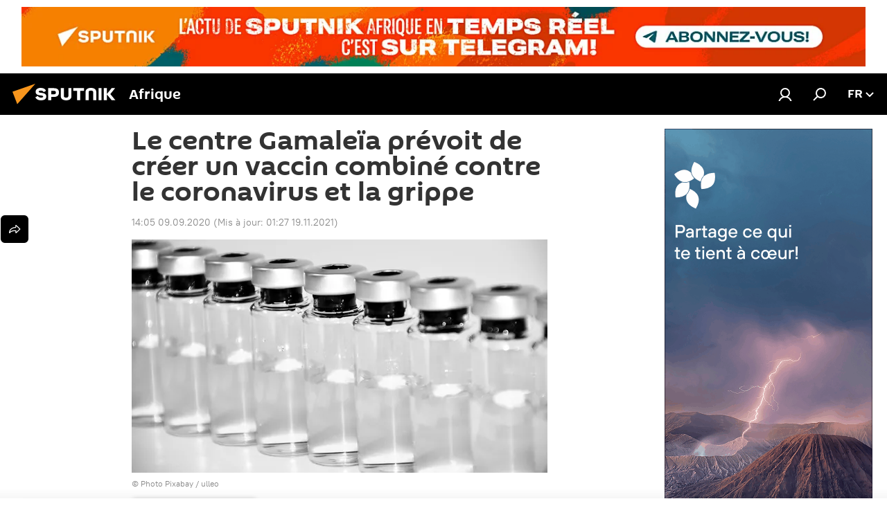

--- FILE ---
content_type: text/html; charset=utf-8
request_url: https://fr.sputniknews.africa/20200909/-le-centre-gamaleia-prevoit-de-creer-un-vaccin-combine-contre-le-coronavirus-et-la-grippe-1044398800.html
body_size: 23583
content:
<!DOCTYPE html><html lang="fr" data-lang="fra" data-charset="" dir="ltr"><head prefix="og: http://ogp.me/ns# fb: http://ogp.me/ns/fb# article: http://ogp.me/ns/article#"><title> Le centre Gamaleïa prévoit de créer un vaccin combiné contre le coronavirus et la grippe - 09.09.2020, Sputnik Afrique</title><meta name="description" content="Après avoir mis au point le vaccin baptisé Spoutnik V contre le Covid-19, le centre d’épidémiologie et de microbiologie Gamaleïa compte créer un remède... 09.09.2020, Sputnik Afrique"><meta name="keywords" content="actualités, santé, société, centre d’épidémiologie et de microbiologie russe gamaleïa, russie"><meta http-equiv="X-UA-Compatible" content="IE=edge,chrome=1"><meta http-equiv="Content-Type" content="text/html; charset=utf-8"><meta name="robots" content="index, follow, max-image-preview:large"><meta name="viewport" content="width=device-width, initial-scale=1.0, maximum-scale=1.0, user-scalable=yes"><meta name="HandheldFriendly" content="true"><meta name="MobileOptimzied" content="width"><meta name="referrer" content="always"><meta name="format-detection" content="telephone=no"><meta name="format-detection" content="address=no"><link rel="alternate" type="application/rss+xml" href="https://fr.sputniknews.africa/export/rss2/archive/index.xml"><link rel="canonical" href="https://fr.sputniknews.africa/20200909/-le-centre-gamaleia-prevoit-de-creer-un-vaccin-combine-contre-le-coronavirus-et-la-grippe-1044398800.html"><link rel="preload" as="image" href="https://cdn1.img.sputniknews.africa/img/104385/13/1043851394_0:100:1920:1180_600x0_80_0_0_e1a5d0e00360703375cab472a088460c.jpg.webp"><link rel="preconnect" href="https://cdn1.img.sputniknews.africa/images/"><link rel="dns-prefetch" href="https://cdn1.img.sputniknews.africa/images/"><link rel="alternate" hreflang="fr" href="https://fr.sputniknews.africa/20200909/-le-centre-gamaleia-prevoit-de-creer-un-vaccin-combine-contre-le-coronavirus-et-la-grippe-1044398800.html"><link rel="alternate" hreflang="x-default" href="https://fr.sputniknews.africa/20200909/-le-centre-gamaleia-prevoit-de-creer-un-vaccin-combine-contre-le-coronavirus-et-la-grippe-1044398800.html"><link rel="apple-touch-icon" sizes="57x57" href="https://cdn1.img.sputniknews.africa/i/favicon/favicon-57x57.png"><link rel="apple-touch-icon" sizes="60x60" href="https://cdn1.img.sputniknews.africa/i/favicon/favicon-60x60.png"><link rel="apple-touch-icon" sizes="72x72" href="https://cdn1.img.sputniknews.africa/i/favicon/favicon-72x72.png"><link rel="apple-touch-icon" sizes="76x76" href="https://cdn1.img.sputniknews.africa/i/favicon/favicon-76x76.png"><link rel="apple-touch-icon" sizes="114x114" href="https://cdn1.img.sputniknews.africa/i/favicon/favicon-114x114.png"><link rel="apple-touch-icon" sizes="120x120" href="https://cdn1.img.sputniknews.africa/i/favicon/favicon-120x120.png"><link rel="apple-touch-icon" sizes="144x144" href="https://cdn1.img.sputniknews.africa/i/favicon/favicon-144x144.png"><link rel="apple-touch-icon" sizes="152x152" href="https://cdn1.img.sputniknews.africa/i/favicon/favicon-152x152.png"><link rel="apple-touch-icon" sizes="180x180" href="https://cdn1.img.sputniknews.africa/i/favicon/favicon-180x180.png"><link rel="icon" type="image/png" sizes="192x192" href="https://cdn1.img.sputniknews.africa/i/favicon/favicon-192x192.png"><link rel="icon" type="image/png" sizes="32x32" href="https://cdn1.img.sputniknews.africa/i/favicon/favicon-32x32.png"><link rel="icon" type="image/png" sizes="96x96" href="https://cdn1.img.sputniknews.africa/i/favicon/favicon-96x96.png"><link rel="icon" type="image/png" sizes="16x16" href="https://cdn1.img.sputniknews.africa/i/favicon/favicon-16x16.png"><link rel="manifest" href="/project_data/manifest.json?4"><meta name="msapplication-TileColor" content="#F4F4F4"><meta name="msapplication-TileImage" content="https://cdn1.img.sputniknews.africa/i/favicon/favicon-144x144.png"><meta name="theme-color" content="#F4F4F4"><link rel="shortcut icon" href="https://cdn1.img.sputniknews.africa/i/favicon/favicon.ico"><meta property="fb:app_id" content="1452842338360549"><meta property="fb:pages" content="138513176208770"><meta name="analytics:lang" content="fra"><meta name="analytics:title" content=" Le centre Gamaleïa prévoit de créer un vaccin combiné contre le coronavirus et la grippe - 09.09.2020, Sputnik Afrique"><meta name="analytics:keyw" content="actualite, sante, societe, centre-depidemiologie-et-de-microbiologie-russe-gamaleia, keyword_vaccin, keyword_grippe, geo_Russie"><meta name="analytics:rubric" content=""><meta name="analytics:tags" content="Actualités, Santé, Société, Centre d’épidémiologie et de microbiologie russe Gamaleïa, vaccin, grippe, Russie"><meta name="analytics:site_domain" content="fr.sputniknews.africa"><meta name="analytics:article_id" content="1044398800"><meta name="analytics:url" content="https://fr.sputniknews.africa/20200909/-le-centre-gamaleia-prevoit-de-creer-un-vaccin-combine-contre-le-coronavirus-et-la-grippe-1044398800.html"><meta name="analytics:p_ts" content="1599653154"><meta name="analytics:author" content="Irina Tarassova"><meta name="analytics:isscroll" content="0"><meta property="og:url" content="https://fr.sputniknews.africa/20200909/-le-centre-gamaleia-prevoit-de-creer-un-vaccin-combine-contre-le-coronavirus-et-la-grippe-1044398800.html"><meta property="og:title" content=" Le centre Gamaleïa prévoit de créer un vaccin combiné contre le coronavirus et la grippe"><meta property="og:description" content="Après avoir mis au point le vaccin baptisé Spoutnik V contre le Covid-19, le centre d’épidémiologie et de microbiologie Gamaleïa compte créer un remède universel capable de prévenir le coronavirus et la grippe simultanément. Selon son..."><meta property="og:type" content="article"><meta property="og:site_name" content="Sputnik Afrique"><meta property="og:locale" content="fr_FR"><meta property="og:image" content="https://cdn1.img.sputniknews.africa/images/sharing/article/fra/1044398800.jpg?1637281667"><meta name="relap-image" content="https://cdn1.img.sputniknews.africa/i/logo/logo-social.png"><meta name="twitter:card" content="summary_large_image"><meta name="twitter:image" content="https://cdn1.img.sputniknews.africa/images/sharing/article/fra/1044398800.jpg?1637281667"><meta property="article:published_time" content="20200909T1405+0200"><meta property="article:modified_time" content="20211119T0127+0100"><meta property="article:author" content="Irina Tarassova"><link rel="author" href="https://fr.sputniknews.africa/author_irina_tarassova/"><meta property="article:section" content="Actus"><meta property="article:tag" content="Actualités"><meta property="article:tag" content="Santé"><meta property="article:tag" content="Société"><meta property="article:tag" content="Centre d’épidémiologie et de microbiologie russe Gamaleïa"><meta property="article:tag" content="Russie"><meta name="relap-entity-id" content="1044398800"><meta property="fb:pages" content="138513176208770"><link rel="amphtml" href="https://fr.sputniknews.africa/amp/20200909/-le-centre-gamaleia-prevoit-de-creer-un-vaccin-combine-contre-le-coronavirus-et-la-grippe-1044398800.html"><link rel="preload" as="style" onload="this.onload=null;this.rel='stylesheet'" type="text/css" href="https://cdn1.img.sputniknews.africa/css/libs/fonts.min.css?911eb65935"><link rel="stylesheet" type="text/css" href="https://cdn1.img.sputniknews.africa/css/common.min.css?9149894256"><link rel="stylesheet" type="text/css" href="https://cdn1.img.sputniknews.africa/css/article.min.css?913fe17605"><script src="https://cdn1.img.sputniknews.africa/min/js/dist/head.js?9c9052ef3"></script>
            
                <script type="text/javascript">
                    var _iub = _iub || [];
                    _iub.csConfiguration = {
                        "cookiePolicyInOtherWindow":true,
                        "reloadOnConsent":true,
                        "consentOnContinuedBrowsing":false,
                        "perPurposeConsent":true,
                        "purposes":"1,3,4,5",
                        "enableCMP":true,
                        "googleAdditionalConsentMode":true,
                        "lang":"fr",
                        "siteId":3608677,
                        "localConsentDomain": "fr.sputniknews.africa",
                        "floatingPreferencesButtonDisplay":false,
                        "cookiePolicyId":95264950,
                        "banner":{
                            "brandBackgroundColor":"#ff9600",
                            "brandTextColor":"#ffffff",
                            "acceptButtonDisplay":true,
                            "customizeButtonDisplay":true,
                            "acceptButtonColor":"#010000",
                            "acceptButtonCaptionColor":"#ffffff",
                            "customizeButtonColor":"#ffffff",
                            "customizeButtonCaptionColor":"#4e4e4e",
                            "rejectButtonColor":"#0073ce",
                            "rejectButtonCaptionColor":"#ffffff",
                            "closeButtonDisplay":false,"position":
                            "float-top-center",
                            "backgroundOverlay":true,
                            "textColor":"#010000",
                            "backgroundColor":"#ff9600",
                            "acceptButtonCaption":"Accepter et Fermer"
                        }
                    };
                </script>
                <script type="text/javascript" src="//cdn.iubenda.com/cs/tcf/stub-v2.js"></script>
                <script type="text/javascript" src="//cdn.iubenda.com/cs/iubenda_cs.js" charset="UTF-8" async></script>
            
        
            
                <script type="text/javascript">
                    var _iub = _iub || {};
                    _iub.cons_instructions = _iub.cons_instructions || [];
                    _iub.cons_instructions.push(["init", {api_key: "I9NyhN4SPP7SbYSMbTyUVH2k7zycTytn"}]);
                </script>
                <script type="text/javascript" src="https://cdn.iubenda.com/cons/iubenda_cons.js" async></script>
            
        <script data-iub-purposes="1">var _paq = _paq || []; (function() {var stackDomain = window.location.hostname.split('.').reverse();var domain = stackDomain[1] + '.' + stackDomain[0];_paq.push(['setCDNMask', new RegExp('cdn(\\w+).img.'+domain)]); _paq.push(['setSiteId', 'sputnik_fr']); _paq.push(['trackPageView']); _paq.push(['enableLinkTracking']); var d=document, g=d.createElement('script'), s=d.getElementsByTagName('script')[0]; g.type='text/javascript'; g.defer=true; g.async=true; g.src='//a.sputniknews.com/js/sputnik.js'; s.parentNode.insertBefore(g,s); } )();</script><script type="text/javascript" src="https://cdn1.img.sputniknews.africa/min/js/libs/banners/adfx.loader.bind.js?98d724fe2"></script><script>
                (window.yaContextCb = window.yaContextCb || []).push(() => {
                    replaceOriginalAdFoxMethods();
                    window.Ya.adfoxCode.hbCallbacks = window.Ya.adfoxCode.hbCallbacks || [];
                })
            </script><!--В <head> сайта один раз добавьте код загрузчика-->
<script>window.yaContextCb = window.yaContextCb || []</script>
<script src="https://yandex.ru/ads/system/context.js" async></script><script>var endlessScrollFirst = 1044398800; var endlessScrollUrl = '/services/article/infinity/'; var endlessScrollAlgorithm = ''; var endlessScrollQueue = [1082553938,1082552786,1082545268,1082549773,1082553242,1082547081,1082504272,1082548411,1082533226,1082551775,1082545611,1082551539,1082538680,1082535847,1082545952];</script><script>var endlessScrollFirst = 1044398800; var endlessScrollUrl = '/services/article/infinity/'; var endlessScrollAlgorithm = ''; var endlessScrollQueue = [1082553938,1082552786,1082545268,1082549773,1082553242,1082547081,1082504272,1082548411,1082533226,1082551775,1082545611,1082551539,1082538680,1082535847,1082545952];</script></head><body id="body" data-ab="c" data-emoji="1" class="site_fr m-page-article ">
            
                <!-- Yandex.Metrika counter -->
                <script type="text/javascript" >
                   (function(m,e,t,r,i,k,a){m[i]=m[i]||function(){(m[i].a=m[i].a||[]).push(arguments)};
                   m[i].l=1*new Date();k=e.createElement(t),a=e.getElementsByTagName(t)[0],k.async=1,k.src=r,a.parentNode.insertBefore(k,a)})
                   (window, document, "script", "https://mc.yandex.ru/metrika/tag.js", "ym");

                   ym(27963771, "init", {
                        clickmap:true,
                        trackLinks:true,
                        accurateTrackBounce:true
                   });
                </script>
                <noscript><div><img src="https://mc.yandex.ru/watch/27963771" style="position:absolute; left:-9999px;" alt="" /></div></noscript>
                <!-- /Yandex.Metrika counter -->
            
        <div class="schema_org" itemscope="itemscope" itemtype="https://schema.org/WebSite"><meta itemprop="name" content="Sputnik Afrique"><meta itemprop="alternateName" content="Sputnik Afrique"><meta itemprop="description" content="Sputnik est une agence de presse multimédia internationale. Retrouvez toutes les dernières actualités du jour, information complètes, news et nouvelles mondiales en direct &amp; en continu."><a itemprop="url" href="https://fr.sputniknews.africa" title="Sputnik Afrique"> </a><meta itemprop="image" content="https://fr.sputniknews.africa/i/logo/logo.png"></div><ul class="schema_org" itemscope="itemscope" itemtype="http://schema.org/BreadcrumbList"><li itemprop="itemListElement" itemscope="itemscope" itemtype="http://schema.org/ListItem"><meta itemprop="name" content="Sputnik Afrique"><meta itemprop="position" content="1"><meta itemprop="item" content="https://fr.sputniknews.africa"><a itemprop="url" href="https://fr.sputniknews.africa" title="Sputnik Afrique"> </a></li><li itemprop="itemListElement" itemscope="itemscope" itemtype="http://schema.org/ListItem"><meta itemprop="name" content="Actus"><meta itemprop="position" content="2"><meta itemprop="item" content="https://fr.sputniknews.africa/20200909/"><a itemprop="url" href="https://fr.sputniknews.africa/20200909/" title="Actus"> </a></li><li itemprop="itemListElement" itemscope="itemscope" itemtype="http://schema.org/ListItem"><meta itemprop="name" content=" Le centre Gamaleïa prévoit de créer un vaccin combiné contre le coronavirus et la grippe"><meta itemprop="position" content="3"><meta itemprop="item" content="https://fr.sputniknews.africa/20200909/-le-centre-gamaleia-prevoit-de-creer-un-vaccin-combine-contre-le-coronavirus-et-la-grippe-1044398800.html"><a itemprop="url" href="https://fr.sputniknews.africa/20200909/-le-centre-gamaleia-prevoit-de-creer-un-vaccin-combine-contre-le-coronavirus-et-la-grippe-1044398800.html" title=" Le centre Gamaleïa prévoit de créer un vaccin combiné contre le coronavirus et la grippe"> </a></li></ul><div class="container"><div class="banner m-before-header m-article-desktop" data-position="article_desktop_header" data-infinity="1"><aside class="banner__content"><!--AdFox START-->
<!--riaru-->
<!--Площадка: fr.sputniknews.com / * / *-->
<!--Тип баннера: 100%x-->
<!--Расположение: 13020-->
<div id="adfox_170193957851683991"></div>
<script>
    window.yaContextCb.push(()=>{
        Ya.adfoxCode.create({
            ownerId: 249922,
            containerId: 'adfox_170193957851683991',
            params: {
                pp: 'dxko',
                ps: 'ckai',
                p2: 'fluh',
                puid1: '',
                puid2: '',
                puid3: '',
                puid4: 'actualite:sante:societe:centre-depidemiologie-et-de-microbiologie-russe-gamaleia:keyword_vaccin:keyword_grippe:geo_Russie',
                puid5: '',
                puid6: ''
            }
        })
    })
</script>
</aside></div><div class="banner m-before-header m-article-mobile" data-position="article_mobile_header" data-infinity="1"><aside class="banner__content"><!--AdFox START-->
<!--riaru-->
<!--Площадка: fr.sputniknews.com / * / *-->
<!--Тип баннера: 100%x-->
<!--Расположение: 13200-->
<div id="adfox_170193918897337106"></div>
<script>
    window.yaContextCb.push(()=>{
        Ya.adfoxCode.create({
            ownerId: 249922,
            containerId: 'adfox_170193918897337106',
            params: {
                pp: 'dxkp',
                ps: 'ckai',
                p2: 'fluh',
                puid1: '',
                puid2: '',
                puid3: '',
                puid4: 'actualite:sante:societe:centre-depidemiologie-et-de-microbiologie-russe-gamaleia:keyword_vaccin:keyword_grippe:geo_Russie',
                puid5: '',
                puid6: ''
            }
        })
    })
</script>
</aside></div></div><div class="page" id="page"><div id="alerts"><script type="text/template" id="alertAfterRegisterTemplate">
                    
                        <div class="auth-alert m-hidden" id="alertAfterRegister">
                            <div class="auth-alert__text">
                                <%- data.success_title %> <br />
                                <%- data.success_email_1 %>
                                <span class="m-email"></span>
                                <%- data.success_email_2 %>
                            </div>
                            <div class="auth-alert__btn">
                                <button class="form__btn m-min m-black confirmEmail">
                                    <%- data.send %>
                                </button>
                            </div>
                        </div>
                    
                </script><script type="text/template" id="alertAfterRegisterNotifyTemplate">
                    
                        <div class="auth-alert" id="alertAfterRegisterNotify">
                            <div class="auth-alert__text">
                                <%- data.golink_1 %>
                                <span class="m-email">
                                    <%- user.mail %>
                                </span>
                                <%- data.golink_2 %>
                            </div>
                            <% if (user.registerConfirmCount <= 2 ) {%>
                                <div class="auth-alert__btn">
                                    <button class="form__btn m-min m-black confirmEmail">
                                        <%- data.send %>
                                    </button>
                                </div>
                            <% } %>
                        </div>
                    
                </script></div><div class="anchor" id="anchor"><div class="header " id="header"><div class="m-relative"><div class="container m-header"><div class="header__wrap"><div class="header__name"><div class="header__logo"><a href="/" title="Sputnik Afrique"><svg xmlns="http://www.w3.org/2000/svg" width="176" height="44" viewBox="0 0 176 44" fill="none"><path class="chunk_1" fill-rule="evenodd" clip-rule="evenodd" d="M45.8073 18.3817C45.8073 19.5397 47.1661 19.8409 49.3281 20.0417C54.1074 20.4946 56.8251 21.9539 56.8461 25.3743C56.8461 28.7457 54.2802 30.9568 48.9989 30.9568C44.773 30.9568 42.1067 29.1496 41 26.5814L44.4695 24.5688C45.3754 25.9277 46.5334 27.0343 49.4005 27.0343C51.3127 27.0343 52.319 26.4296 52.319 25.5751C52.319 24.5665 51.6139 24.2163 48.3942 23.866C43.7037 23.3617 41.3899 22.0029 41.3899 18.5824C41.3899 15.9675 43.3511 13 48.9359 13C52.9611 13 55.6274 14.8095 56.4305 17.1746L53.1105 19.1358C53.0877 19.1012 53.0646 19.0657 53.041 19.0295C52.4828 18.1733 51.6672 16.9224 48.6744 16.9224C46.914 16.9224 45.8073 17.4758 45.8073 18.3817ZM67.4834 13.3526H59.5918V30.707H64.0279V26.0794H67.4484C72.1179 26.0794 75.0948 24.319 75.0948 19.6401C75.0854 15.3138 72.6199 13.3526 67.4834 13.3526ZM67.4834 22.206H64.0186V17.226H67.4834C69.8975 17.226 70.654 18.0291 70.654 19.6891C70.6587 21.6527 69.6524 22.206 67.4834 22.206ZM88.6994 24.7206C88.6994 26.2289 87.4924 27.0857 85.3794 27.0857C83.3178 27.0857 82.1597 26.2289 82.1597 24.7206V13.3526H77.7236V25.0264C77.7236 28.6477 80.7425 30.9615 85.4704 30.9615C89.9999 30.9615 93.1168 28.8601 93.1168 25.0264V13.3526H88.6808L88.6994 24.7206ZM136.583 13.3526H132.159V30.7023H136.583V13.3526ZM156.097 13.3526L149.215 21.9235L156.45 30.707H151.066L144.276 22.4559V30.707H139.85V13.3526H144.276V21.8021L151.066 13.3526H156.097ZM95.6874 17.226H101.221V30.707H105.648V17.226H111.181V13.3526H95.6874V17.226ZM113.49 18.7342C113.49 15.2134 116.458 13 121.085 13C125.715 13 128.888 15.0616 128.902 18.7342V30.707H124.466V18.935C124.466 17.6789 123.259 16.8734 121.146 16.8734C119.094 16.8734 117.926 17.6789 117.926 18.935V30.707H113.49V18.7342Z" fill="white"></path><path class="chunk_2" d="M41 7L14.8979 36.5862L8 18.431L41 7Z" fill="#F8961D"></path></svg></a></div><div class="header__project"><span class="header__project-title">Afrique</span></div></div><div class="header__controls" data-nosnippet=""><div class="share m-header" data-id="1044398800" data-url="https://fr.sputniknews.africa/20200909/-le-centre-gamaleia-prevoit-de-creer-un-vaccin-combine-contre-le-coronavirus-et-la-grippe-1044398800.html" data-title=" Le centre Gamaleïa prévoit de créer un vaccin combiné contre le coronavirus et la grippe"></div><div class="header__menu"><a href="#" class="header__menu-item m-login" title="Identification" data-modal-open="authorization"><svg class="svg-icon"><use xmlns:xlink="http://www.w3.org/1999/xlink" xlink:href="/i/sprites/package/inline.svg?63#login"></use></svg></a><span class="header__menu-item" data-modal-open="search"><svg class="svg-icon"><use xmlns:xlink="http://www.w3.org/1999/xlink" xlink:href="/i/sprites/package/inline.svg?63#search"></use></svg></span></div><div class="switcher "><div class="switcher__label"><span class="switcher__title">fr</span><span class="switcher__icon"><svg class="svg-icon"><use xmlns:xlink="http://www.w3.org/1999/xlink" xlink:href="/i/sprites/package/inline.svg?63#arrowDown"></use></svg></span></div><div class="switcher__dropdown"><div translate="no" class="notranslate"><div class="switcher__list"><a href="https://en.sputniknews.africa" class="switcher__link"><span class="switcher__project">ENG</span><span class="switcher__abbr" data-abbr="eng">eng</span></a><a href="https://fr.sputniknews.africa/" class="switcher__link m-selected"><span class="switcher__project">FR</span><span class="switcher__abbr" data-abbr="fr">fr</span><i class="switcher__accept"><svg class="svg-icon"><use xmlns:xlink="http://www.w3.org/1999/xlink" xlink:href="/i/sprites/package/inline.svg?63#ok"></use></svg></i></a><a href="https://amh.sputniknews.africa/" class="switcher__link"><span class="switcher__project">AMH</span><span class="switcher__abbr" data-abbr="amh">amh</span></a></div></div></div></div></div></div></div></div></div></div><script>var GLOBAL = GLOBAL || {}; GLOBAL.translate = {}; GLOBAL.rtl = 0; GLOBAL.lang = "fra"; GLOBAL.design = "fr"; GLOBAL.charset = ""; GLOBAL.project = "sputnik_fr"; GLOBAL.htmlCache = 1; GLOBAL.translate.search = {}; GLOBAL.translate.search.notFound = "Votre recherche n'a donné aucun résultat"; GLOBAL.translate.search.stringLenght = "Tapez plus de lettres pour la recherche"; GLOBAL.www = "https://fr.sputniknews.africa"; GLOBAL.seo = {}; GLOBAL.seo.title = ""; GLOBAL.seo.keywords = ""; GLOBAL.seo.description = ""; GLOBAL.sock = {}; GLOBAL.sock.server = "https://cm.sputniknews.com/chat"; GLOBAL.sock.lang = "fra"; GLOBAL.sock.project = "sputnik_fr"; GLOBAL.social = {}; GLOBAL.social.fbID = "1452842338360549"; GLOBAL.share = [ { name: 'twitter', mobile: false },{ name: 'telegram', mobile: false },{ name: 'whatsapp', mobile: false },{ name: 'messenger', mobile: true },{ name: 'viber', mobile: true } ]; GLOBAL.csrf_token = ''; GLOBAL.search = {}; GLOBAL.auth = {}; GLOBAL.auth.status = 'error'; GLOBAL.auth.provider = ''; GLOBAL.auth.twitter = '/id/twitter/request/'; GLOBAL.auth.facebook = '/id/facebook/request/'; GLOBAL.auth.vkontakte = '/id/vkontakte/request/'; GLOBAL.auth.google = '/id/google/request/'; GLOBAL.auth.ok = '/id/ok/request/'; GLOBAL.auth.apple = '/id/apple/request/'; GLOBAL.auth.moderator = ''; GLOBAL.user = {}; GLOBAL.user.id = ""; GLOBAL.user.emailActive = ""; GLOBAL.user.registerConfirmCount = 0; GLOBAL.article = GLOBAL.article || {}; GLOBAL.article.id = 1044398800; GLOBAL.article.chat_expired = !!1; GLOBAL.chat = GLOBAL.chat || {}; GLOBAL.locale = {"convertDate":{"yesterday":"Hier","hours":{"nominative":"%{s}","genitive":"%{s}"},"minutes":{"nominative":"%{s}","genitive":"%{s}"}},"id":{"is_id":"1","errors":{"email":"Indiquez votre adresse e-mail","password":"Veuillez saisir votre mot de passe","wrong":"Identifiant ou mot de passe incorrect","wrongpassword":"Mot de passe incorrect","wronglogin":"V\u00e9rifiez votre adresse email","emptylogin":"L'identifiant n'a pas \u00e9t\u00e9 saisi","wrongemail":"Adresse e-mail incorrecte","passwordnotsimilar":"Les mots de passe saisis ne correspondent pas","wrongcode":"Code invalide","wrongname":"Nom incorrect","send":"L'e-mail a bien \u00e9t\u00e9 envoy\u00e9!","notsend":"Erreur! Impossible d'envoyer l'e-mail","anothersoc":"Un autre compte est d\u00e9j\u00e0 connect\u00e9 \u00e0 votre profil","acclink":"Des comptes sont connect\u00e9s !","emailexist":"Erreur ! Le nom d'utilisateur existe d\u00e9j\u00e0","emailnotexist":"Erreur ! Aucun utilisateur n'est enregistr\u00e9 avec cette adresse e-mail","recoveryerror":"Erreur de r\u00e9cup\u00e9ration de mot de passe. Veuillez r\u00e9essayer","alreadyactive":"Ce compte utilisateur a d\u00e9j\u00e0 \u00e9t\u00e9 activ\u00e9","autherror":"Erreur d'identification. Veuillez r\u00e9essayer ult\u00e9rieurement ou contactez le service d'assistance technique","codeerror":"Erreur de g\u00e9n\u00e9ration du code de confirmation d'identification. Veuillez r\u00e9essayer ult\u00e9rieurement ou contactez le service d'assistance technique","global":"Une erreur s'est produite. Veuillez r\u00e9essayer ult\u00e9rieurement ou contactez le service d'assistance technique","registeremail":[],"linkprofile":[],"confirm":[],"block":[],"del":[],"confirmation":[],"linkDeleted":"Le lien a \u00e9t\u00e9 supprim\u00e9"},"links":{"login":"Autorisation","register":"Inscription","forgotpassword":"R\u00e9cup\u00e9ration du mot de passe","privacy":"Politique de confidentialit\u00e9"},"auth":{"title":"Identification","email":"E-mail","password":"Mot de passe","login":"Se connecter","recovery":"R\u00e9initialiser le mot de passe","registration":"Inscription","social":{"title":"Autres options de connexion","comment":[],"vk":"VK","ok":"Odnoklassniki","google":"Google","apple":"Apple"}},"confirm_no":{"title":"Le lien que vous avez suivi a expir\u00e9","send":"Renvoyer","back":"Retour"},"login":{"title":"Autorisation","email":"E-mail","password":"Mot de passe","remember":"Se rappeler de moi","signin":"Se connecter","social":{"label":"Autres fa\u00e7ons de se connecter:","anotheruserlink":"Ce compte a \u00e9t\u00e9 connect\u00e9 \u00e0 un autre profil"}},"register":{"title":"Inscription","email":"E-mail","password":"Mot de passe","button":"S'inscrire","confirm":"Confirmation de mot de passe","captcha":"Saisissez les caract\u00e8res que vous voyez sur l'image ci-dessus","requirements":"* Tous les champs sont obligatoires","password_length":"Neuf caract\u00e8res minimum avec au moins un chiffre","success":[],"confirmemail":"Veuillez confirmer votre e-mail pour continuer","confirm_personal":[],"login":"S'identifier utilisant identifiant et mot de passe","social":{"title":"Autres options de connexion","comment":[],"vk":"VK","ok":"Odnoklassniki","google":"Google","apple":"Apple"}},"register_social":{"title":"Inscription","email":"E-mail","registration":"S'inscrire","confirm_personal":[],"back":"Retour"},"register_user":{"title":"Vos donn\u00e9es","name":"Pr\u00e9nom","lastname":"Nom","loadphoto":[],"photo":"Choisir une photo...","save":"Sauvegarder"},"recovery_password":{"title":"R\u00e9initialisation de mot de passe","email":"E-mail","next":"Continuer","new_password":"Votre nouveau mot de passe","confirm_password":"Confirmez le mot de passe","back":"Retour","send":"Un lien de r\u00e9initialisation de mot de passe a \u00e9t\u00e9 envoy\u00e9 \u00e0 votre adresse e-mail","done":"Pr\u00eat","change_and_login":"Changer le mot de passe et s'identifier"},"deleteaccount":{"title":"Suppression de compte sur fr.sputniknews.africa","body":"\u00cates-vous s\u00fbr de vouloir supprimer votre profil?","success":[],"action":"Supprimer le compte"},"passwordrecovery":{"title":"R\u00e9cup\u00e9ration du mot de passe","password":"Veuillez saisir votre nouveau mot de passe","confirm":"Veuillez saisir \u00e0 nouveau votre mot de passe","email":"E-mail","send":[],"success":[],"alert":"\n Un e-mail a \u00e9t\u00e9 envoy\u00e9 \u00e0 l'adresse indiqu\u00e9e. Cliquer sur le lien dans l'e-mail pour d\u00e9finir un mot de passe\n "},"registerconfirm":{"success":"Votre compte a bien \u00e9t\u00e9 cr\u00e9\u00e9","error":"Erreur de confirmation de l'inscription. Veuillez r\u00e9essayer ult\u00e9rieurement ou contactez le service d'assistance technique"},"restoreaccount":{"title":"Account recovery","confirm":"Restore your account?","error":"Error! Unable to restore account","success":"Votre compte a \u00e9t\u00e9 r\u00e9cup\u00e9r\u00e9"},"localaccount":{"exist":"J'ai d\u00e9j\u00e0 un compte sur fr.sputniknews.africa","notexist":"Je n'ai pas de compte sur fr.sputniknews.africa","title":"Inscription","profile":"Avez-vous un compte sur fr.sputniknews.africa?","hello":[]},"button":{"ok":"Ok","yes":"Oui","no":"Non","next":"La suite","close":"Fermer","profile":"Votre compte personnel","recover":"R\u00e9cup\u00e9ration","register":"Inscription","delete":"Supprimer","subscribe":"S'abonner"},"message":{"errors":{"empty":[],"notfound":[],"similar":[]}},"profile":{"title":"Votre compte personnel","tabs":{"profile":"Profil","notification":"Notifications","newsletter":"Abonnement","settings":"Param\u00e8tres"},"uploadphoto":{"hover":"Ajoutez une nouvelle photo ou faites-la glisser sur ce champ","hover_mobile":"Ajoutez une nouvelle photo ou faites-la glisser sur ce champ"},"edit":{"firstname":"Pr\u00e9nom","lastname":"Nom","change":"Modifier","save":"Enregistrer"},"logout":"Quitter","unblock":"D\u00e9bloquer","block":"Bloquer","auth":"S'identifier","wrongname":"Pseudo indisponible","send_link":"Le lien a \u00e9t\u00e9 envoy\u00e9","pass_change_title":"Ce courriel ne correspond \u00e0 aucun utilisateur du site"},"notification":{"title":"Notifications","email":"Par e-mail","site":"Sur le site","now":"Tout de suite","onetime":"Une fois par jour","answer":"Vous avez re\u00e7u une r\u00e9ponse dans le chat","just":"Tout \u00e0 l'heure"},"settings":{"email":"E-mail","password":"Mot de passe","new_password":"Nouveau mot de passe","new_password_again":"Nouveau mot de passe encore une fois","password_length":"Au moins neuf signes, dont un chiffre","password_changed":"Votre mot de passe a \u00e9t\u00e9 modifi\u00e9 avec succ\u00e8s","accept":"Confirmer","social_title":"R\u00e9seaux sociaux","social_show":"Afficher sur le profil","enable":"Activer","disable":"D\u00e9sactiver","remove":"Supprimer le profil","remove_title":"\u00cates-vous s\u00fbr de vouloir supprimer votre profil?","remove_cancel":"Annuler","remove_accept":"Supprimer","download_description":"Vous pouvez \u00e0 tout moment r\u00e9cup\u00e9rer vos donn\u00e9es personnes utilis\u00e9es lors de votre acc\u00e8s \u00e0 votre espace personnel","download":"Le fichier sera t\u00e9l\u00e9charg\u00e9 au format .XML"},"social":{"title":"Social media profiles"},"stat":{"reactions":{"nominative":"r\u00e9action","genitive_singular":"r\u00e9action","genitive_plural":"r\u00e9actions"},"comments":{"nominative":"commentaire","genitive_singular":"commentaire","genitive_plural":"commentaires"},"year":{"nominative":"an","genitive_singular":"an","genitive_plural":"ans"},"month":{"nominative":"mois","genitive_singular":"mois","genitive_plural":"mois"},"day":{"nominative":"jour","genitive_singular":"jour","genitive_plural":"jours"},"hour":{"nominative":"heure","genitive_singular":"heures","genitive_plural":"heures"},"min":{"nominative":"minute","genitive_singular":"minutes","genitive_plural":"minutes"},"on_site":" Sur le site","one_day":" 1 jour sur le site"},"newsletter":{"title":"Vos newsletters","day":"Quotidien","week":"Hebdomadaire","special":"Newsletters sp\u00e9ciales","no":"Vous ne vous \u00eates pas encore inscrit \u00e0 notre newsletter"},"public":{"block":"L'utilisateur est bloqu\u00e9","lastvisit":"Derni\u00e8re visite"}},"chat":{"report":"Signaler","answer":"R\u00e9pondre","block":[],"return":"Vous pourrez \u00e0 nouveau participer dans:","feedback":[],"closed":"Les d\u00e9bats sont termin\u00e9s. Il est possible de participer aux discussions dans les 24 heures suivant la publication de l'article.","auth":[],"message":"Messages","moderation":{"hide":"Masquer le commentaire","show":"Montrer le commentaire","block":"Bloquer l'utilisateur","unblock":"D\u00e9bloquer l'utilisateur","hideall":"Masquer tous les commentaires de cet utilisateur","showall":"Montrer tous les commentaires de cet utilisateur","deselect":"D\u00e9cocher"},"external_link_title":"Suivre un lien externe","external_link_title_body":[],"report_send":"Votre signalement a \u00e9t\u00e9 transmis \u00e0 la mod\u00e9ration du site","message_remove":"Le commentaire a \u00e9t\u00e9 supprim\u00e9 par son auteur","yesterday":"Hier","you_block":"Vous avez bloqu\u00e9 les commentaires de cet utilisateur","unblock":"D\u00e9bloquer","blocked_users":"Utilisateurs bloqu\u00e9s"},"auth_alert":{"success_title":"Votre inscription a \u00e9t\u00e9 enregistr\u00e9e avec succ\u00e8s!","success_email_1":"Merci de cliquer sur le lien envoy\u00e9 par courriel sur ","success_email_2":[],"send":"Renvoyer le courriel","golink_1":"Merci de cliquer sur le lien envoy\u00e9 par courriel sur ","golink_2":[],"email":"Courriel","not_confirm":"Non confirm\u00e9","send_link":"Envoyer le lien"},"js_templates":{"unread":"Non lu","you":"Vous","author":"Auteur","report":"Signaler","reply":"R\u00e9pondre","block":"Bloquer","remove":"Supprimer","closeall":"Tout fermer","notifications":"Notification","disable_twelve":"D\u00e9sactiver pour 12 heures","new_message":"Nouveau message de fr.sputniknews.africa","acc_block":"Votre compte a \u00e9t\u00e9 bloqu\u00e9 par la mod\u00e9ration du site","acc_unblock":"Votre compte a \u00e9t\u00e9 d\u00e9bloqu\u00e9 par la mod\u00e9ration du site","you_subscribe_1":"Vous \u00eates abonn\u00e9 au th\u00e8me \u00ab","you_subscribe_2":"\u00bb. Vous pouvez g\u00e9rer vos abonnements depuis votre espace personnel.","you_received_warning_1":"Vous avez re\u00e7u ","you_received_warning_2":" avertissement(s). Respectez les autres utilisateurs et ne violez pas les r\u00e8gles de la section commentaire. Votre compte sera bloqu\u00e9 pour 12 heures apr\u00e8s trois avertissements.","block_time":"Dur\u00e9e du blocage:","hours":" heures","forever":"D\u00e9finitif","feedback":"Nous contacter","my_subscriptions":"Mes abonnements","rules":"R\u00e8gles de l'espace commentaires","chat":"Tchat: ","chat_new_messages":"Nouveau message dans le tchat","chat_moder_remove_1":"Votre message (","chat_moder_remove_2":") a \u00e9t\u00e9 supprim\u00e9 par la mod\u00e9ration","chat_close_time_1":"Personne n'a \u00e9crit dans ce tchat depuis plus de 12 heures, il sera ferm\u00e9 dans ","chat_close_time_2":" heures","chat_new_emoji_1":[],"chat_new_emoji_2":" nouvelles r\u00e9actions \u00e0 votre message ","chat_message_reply_1":"Un utilisateur a r\u00e9pondu \u00e0 votre commentaire","chat_message_reply_2":[],"chat_verify_message":"\n Merci! Votre commentaire sera publi\u00e9 apr\u00e8s la mod\u00e9ration.\n ","emoji_1":"J'aime","emoji_2":"Ahah","emoji_3":"Surprenant","emoji_4":"Triste","emoji_5":"Scandaleux","emoji_6":"Je n'aime pas","site_subscribe_podcast":{"success":"Merci, vous \u00eates inscrit! Vous pouvez personnaliser ou annuler votre inscription dans votre espace personnel ","subscribed":"Merci, vous vous \u00eates inscrit \u00e0 la newsletter! Vous pouvez personnaliser l'inscription ou vous d\u00e9sinscrire dans votre compte personnel","error":"Vous vous \u00eates d\u00e9j\u00e0 inscrit \u00e0 cette newsletter"}},"smartcaptcha":{"site_key":"ysc1_Zf0zfLRI3tRHYHJpbX6EjjBcG1AhG9LV0dmZQfJu8ba04c1b"}}; GLOBAL = {...GLOBAL, ...{"subscribe":{"@attributes":{"ratio":"0.2"},"is_cta":"1","email":"Indiquez votre adresse e-mail","button":"S\u2019abonner","send":"Merci, un mail vous a \u00e9t\u00e9 envoy\u00e9 avec un lien pour confirmer l'inscription","subscribe":"Merci, vous \u00eates inscrit! Vous pouvez personnaliser ou annuler votre inscription dans votre espace personnel","confirm":"Vous vous \u00eates d\u00e9j\u00e0 inscrit \u00e0 cette newsletter","registration":{"@attributes":{"button":"S'enregistrer","ratio":"0"}},"social":{"@attributes":{"count":"8","ratio":"0.8"},"item":[{"@attributes":{"type":"tw","title":"twitter","url":"https:\/\/twitter.com\/sputnik_afrique","ratio":"0.5"}},{"@attributes":{"type":"tg","title":"telegram","url":"https:\/\/t.me\/sputnik_afrique","ratio":"0.5"}}],"comment":[]}}}}; GLOBAL.js = {}; GLOBAL.js.videoplayer = "https://cdn1.img.sputniknews.africa/min/js/dist/videoplayer.js?9651130d6"; GLOBAL.userpic = "/userpic/"; GLOBAL.gmt = ""; GLOBAL.tz = "+0100"; GLOBAL.projectList = [ { title: 'International', country: [ { title: 'Anglais', url: 'https://sputnikglobe.com', flag: 'flags-INT', lang: 'International', lang2: 'English' }, ] }, { title: 'Moyen-Orient', country: [ { title: 'Arabe', url: 'https://sarabic.ae/', flag: 'flags-INT', lang: 'Sputnik عربي', lang2: 'Arabic' }, { title: 'Turc', url: 'https://anlatilaninotesi.com.tr/', flag: 'flags-TUR', lang: 'Türkiye', lang2: 'Türkçe' }, { title: 'Farsi', url: 'https://spnfa.ir/', flag: 'flags-INT', lang: 'Sputnik ایران', lang2: 'Persian' }, { title: 'Dari', url: 'https://sputnik.af/', flag: 'flags-INT', lang: 'Sputnik افغانستان', lang2: 'Dari' }, ] }, { title: 'Amérique latine', country: [ { title: 'Espagnol', url: 'https://noticiaslatam.lat/', flag: 'flags-INT', lang: 'Mundo', lang2: 'Español' }, { title: 'Portugais', url: 'https://noticiabrasil.net.br/', flag: 'flags-BRA', lang: 'Brasil', lang2: 'Português' }, ] }, { title: 'Asie du Sud', country: [ { title: 'Hindi', url: 'https://hindi.sputniknews.in', flag: 'flags-IND', lang: 'भारत', lang2: 'हिंदी' }, { title: 'Anglais', url: 'https://sputniknews.in', flag: 'flags-IND', lang: 'India', lang2: 'English' }, ] }, { title: 'Asie de l\'Est et du Sud-Est', country: [ { title: 'Vietnamien', url: 'https://kevesko.vn/', flag: 'flags-VNM', lang: 'Việt Nam', lang2: 'Tiếng Việt' }, { title: 'Japonais', url: 'https://sputniknews.jp/', flag: 'flags-JPN', lang: '日本', lang2: '日本語' }, { title: 'Chinois', url: 'https://sputniknews.cn/', flag: 'flags-CHN', lang: '中国', lang2: '中文' }, ] }, { title: 'Asie centrale', country: [ { title: 'Kazakh', url: 'https://sputnik.kz/', flag: 'flags-KAZ', lang: 'Қазақстан', lang2: 'Қазақ тілі' }, { title: 'Kirghiz', url: 'https://sputnik.kg/', flag: 'flags-KGZ', lang: 'Кыргызстан', lang2: 'Кыргызча' }, { title: 'Ouzbek', url: 'https://oz.sputniknews.uz/', flag: 'flags-UZB', lang: 'Oʻzbekiston', lang2: 'Ўзбекча' }, { title: 'Tadjik', url: 'https://sputnik.tj/', flag: 'flags-TJK', lang: 'Тоҷикистон', lang2: 'Тоҷикӣ' }, ] }, { title: 'Afrique', country: [ { title: 'Français', url: 'https://fr.sputniknews.africa/', flag: 'flags-INT', lang: 'Afrique', lang2: 'Français' }, { title: 'Anglais', url: 'https://en.sputniknews.africa', flag: 'flags-INT', lang: 'Africa', lang2: 'English' }, ] }, { title: 'Transcaucasie', country: [ { title: 'Arménien', url: 'https://arm.sputniknews.ru/', flag: 'flags-ARM', lang: 'Արմենիա', lang2: 'Հայերեն' }, { title: 'Abkhaz', url: 'https://sputnik-abkhazia.info/', flag: 'flags-ABH', lang: 'Аҧсны', lang2: 'Аҧсышәала' }, { title: 'Ossète', url: 'https://sputnik-ossetia.com/', flag: 'flags-OST', lang: 'Хуссар Ирыстон', lang2: 'Иронау' }, { title: 'Géorgien', url: 'https://sputnik-georgia.com/', flag: 'flags-GEO', lang: 'საქართველო', lang2: 'ქართული' }, { title: 'Azerbaïdjanais', url: 'https://sputnik.az/', flag: 'flags-AZE', lang: 'Azərbaycan', lang2: 'Аzərbaycanca' }, ] }, { title: 'Europe', country: [ { title: 'Serbe', url: 'https://sputnikportal.rs/', flag: 'flags-SRB', lang: 'Србиjа', lang2: 'Српски' }, { title: 'Russe', url: 'https://lv.sputniknews.ru/', flag: 'flags-LVA', lang: 'Latvija', lang2: 'Русский' }, { title: 'Russe', url: 'https://lt.sputniknews.ru/', flag: 'flags-LTU', lang: 'Lietuva', lang2: 'Русский' }, { title: 'Moldave', url: 'https://md.sputniknews.com/', flag: 'flags-MDA', lang: 'Moldova', lang2: 'Moldovenească' }, { title: 'Biélorusse', url: 'https://bel.sputnik.by/', flag: 'flags-BLR', lang: 'Беларусь', lang2: 'Беларускi' } ] }, ];</script><div class="wrapper" id="endless" data-infinity-max-count="3"><div class="endless__item " data-infinity="1" data-supertag="0" data-remove-fat="0" data-advertisement-project="0" data-remove-advertisement="0" data-id="1044398800" data-date="20200909" data-endless="1" data-domain="fr.sputniknews.africa" data-project="sputnik_fr" data-url="/20200909/-le-centre-gamaleia-prevoit-de-creer-un-vaccin-combine-contre-le-coronavirus-et-la-grippe-1044398800.html" data-full-url="https://fr.sputniknews.africa/20200909/-le-centre-gamaleia-prevoit-de-creer-un-vaccin-combine-contre-le-coronavirus-et-la-grippe-1044398800.html" data-title=" Le centre Gamaleïa prévoit de créer un vaccin combiné contre le coronavirus et la grippe" data-published="2020-09-09T14:05+0200" data-text-length="0" data-keywords="actualités, santé, société, centre d’épidémiologie et de microbiologie russe gamaleïa, russie" data-author="Irina Tarassova" data-analytics-keyw="actualite, sante, societe, centre-depidemiologie-et-de-microbiologie-russe-gamaleia, geo_Russie" data-analytics-rubric="" data-analytics-tags="Actualités, Santé, Société, Centre d’épidémiologie et de microbiologie russe Gamaleïa, vaccin, grippe, Russie" data-article-show="" data-chat-expired="" data-pts="1599653154" data-article-type="article" data-is-scroll="1" data-head-title=" Le centre Gamaleïa prévoit de créer un vaccin combiné contre le coronavirus et la grippe - Sputnik Afrique, 09.09.2020"><div class="container m-content"><div class="layout"><div class="article "><div class="article__meta" itemscope="" itemtype="https://schema.org/Article"><div itemprop="mainEntityOfPage">https://fr.sputniknews.africa/20200909/-le-centre-gamaleia-prevoit-de-creer-un-vaccin-combine-contre-le-coronavirus-et-la-grippe-1044398800.html</div><a itemprop="url" href="https://fr.sputniknews.africa/20200909/-le-centre-gamaleia-prevoit-de-creer-un-vaccin-combine-contre-le-coronavirus-et-la-grippe-1044398800.html" title=" Le centre Gamaleïa prévoit de créer un vaccin combiné contre le coronavirus et la grippe"></a><div itemprop="headline"> Le centre Gamaleïa prévoit de créer un vaccin combiné contre le coronavirus et la grippe</div><div itemprop="name"> Le centre Gamaleïa prévoit de créer un vaccin combiné contre le coronavirus et la grippe</div><div itemprop="alternateName">Sputnik Afrique</div><div itemprop="description">Après avoir mis au point le vaccin baptisé Spoutnik V contre le Covid-19, le centre d’épidémiologie et de microbiologie Gamaleïa compte créer un remède... 09.09.2020, Sputnik Afrique</div><div itemprop="datePublished">2020-09-09T14:05+0200</div><div itemprop="dateCreated">2020-09-09T14:05+0200</div><div itemprop="dateModified">2021-11-19T01:27+0100</div><div itemprop="associatedMedia">https://cdn1.img.sputniknews.africa/img/104385/13/1043851394_0:100:1920:1180_1920x0_80_0_0_e4fbbe98f9e6742f58b34f41159efb28.jpg.webp</div><div itemprop="contentLocation">russie</div><div itemprop="copyrightHolder" itemscope="" itemtype="http://schema.org/Organization"><div itemprop="name">Sputnik Afrique</div><a itemprop="url" href="https://fr.sputniknews.africa" title="Sputnik Afrique"> </a><div itemprop="email">feedback.fr@sputniknews.com</div><div itemprop="telephone">+74956456601</div><div itemprop="legalName">MIA „Rossiya Segodnya“</div><a itemprop="sameAs" href="https://t.me/sputnik_afrique"> </a><a itemprop="sameAs" href="https://t.me/sputnik_africa"> </a><a itemprop="sameAs" href="https://t.me/sputnik_ethiopia"> </a><a itemprop="sameAs" href="https://x.com/sputnik_afrique"> </a><a itemprop="sameAs" href="https://x.com/sputnik_africa"> </a><a itemprop="sameAs" href="https://x.com/sputnik_ethio"> </a><a itemprop="sameAs" href="https://x.com/sputnik_swahili"> </a><div itemprop="logo" itemscope="" itemtype="https://schema.org/ImageObject"><a itemprop="url" href="https://fr.sputniknews.africa/i/logo/logo.png" title="Sputnik Afrique"> </a><a itemprop="contentUrl" href="https://fr.sputniknews.africa/i/logo/logo.png" title="Sputnik Afrique"> </a><div itemprop="width">252</div><div itemprop="height">60</div></div></div><div itemprop="copyrightYear">2020</div><div itemprop="creator" itemscope="" itemtype="http://schema.org/Person"><div itemprop="name">Irina Tarassova</div><a itemprop="url" href="https://fr.sputniknews.africa/author_irina_tarassova/"> </a><div itemprop="image">https://cdn1.img.sputniknews.africa/img/103489/56/1034895676_0:0:605:604_100x100_80_0_0_25a6569c1cf18ad0c28355cbad1efd66.jpg.webp</div></div><div itemprop="editor" itemscope="" itemtype="http://schema.org/Person"><div itemprop="name">Irina Tarassova</div><a itemprop="url" href="https://fr.sputniknews.africa/author_irina_tarassova/"> </a><div itemprop="image">https://cdn1.img.sputniknews.africa/img/103489/56/1034895676_0:0:605:604_100x100_80_0_0_25a6569c1cf18ad0c28355cbad1efd66.jpg.webp</div></div><div itemprop="genre">Actus</div><div itemprop="inLanguage">fr_FR</div><div itemprop="sourceOrganization" itemscope="" itemtype="http://schema.org/Organization"><div itemprop="name">Sputnik Afrique</div><a itemprop="url" href="https://fr.sputniknews.africa" title="Sputnik Afrique"> </a><div itemprop="email">feedback.fr@sputniknews.com</div><div itemprop="telephone">+74956456601</div><div itemprop="legalName">MIA „Rossiya Segodnya“</div><a itemprop="sameAs" href="https://t.me/sputnik_afrique"> </a><a itemprop="sameAs" href="https://t.me/sputnik_africa"> </a><a itemprop="sameAs" href="https://t.me/sputnik_ethiopia"> </a><a itemprop="sameAs" href="https://x.com/sputnik_afrique"> </a><a itemprop="sameAs" href="https://x.com/sputnik_africa"> </a><a itemprop="sameAs" href="https://x.com/sputnik_ethio"> </a><a itemprop="sameAs" href="https://x.com/sputnik_swahili"> </a><div itemprop="logo" itemscope="" itemtype="https://schema.org/ImageObject"><a itemprop="url" href="https://fr.sputniknews.africa/i/logo/logo.png" title="Sputnik Afrique"> </a><a itemprop="contentUrl" href="https://fr.sputniknews.africa/i/logo/logo.png" title="Sputnik Afrique"> </a><div itemprop="width">252</div><div itemprop="height">60</div></div></div><div itemprop="image" itemscope="" itemtype="https://schema.org/ImageObject"><a itemprop="url" href="https://cdn1.img.sputniknews.africa/img/104385/13/1043851394_0:100:1920:1180_1920x0_80_0_0_e4fbbe98f9e6742f58b34f41159efb28.jpg.webp" title="Un vaccin"></a><a itemprop="contentUrl" href="https://cdn1.img.sputniknews.africa/img/104385/13/1043851394_0:100:1920:1180_1920x0_80_0_0_e4fbbe98f9e6742f58b34f41159efb28.jpg.webp" title="Un vaccin"></a><div itemprop="width">1920</div><div itemprop="height">1080</div><div itemprop="representativeOfPage">true</div></div><a itemprop="thumbnailUrl" href="https://cdn1.img.sputniknews.africa/img/104385/13/1043851394_0:100:1920:1180_1920x0_80_0_0_e4fbbe98f9e6742f58b34f41159efb28.jpg.webp"></a><div itemprop="image" itemscope="" itemtype="https://schema.org/ImageObject"><a itemprop="url" href="https://cdn1.img.sputniknews.africa/img/104385/13/1043851394_107:0:1814:1280_1920x0_80_0_0_f7d6e21db27c540bceb3fe736aca618c.jpg.webp" title="Un vaccin"></a><a itemprop="contentUrl" href="https://cdn1.img.sputniknews.africa/img/104385/13/1043851394_107:0:1814:1280_1920x0_80_0_0_f7d6e21db27c540bceb3fe736aca618c.jpg.webp" title="Un vaccin"></a><div itemprop="width">1920</div><div itemprop="height">1440</div><div itemprop="representativeOfPage">true</div></div><a itemprop="thumbnailUrl" href="https://cdn1.img.sputniknews.africa/img/104385/13/1043851394_107:0:1814:1280_1920x0_80_0_0_f7d6e21db27c540bceb3fe736aca618c.jpg.webp">https://cdn1.img.sputniknews.africa/img/104385/13/1043851394_107:0:1814:1280_1920x0_80_0_0_f7d6e21db27c540bceb3fe736aca618c.jpg.webp</a><div itemprop="image" itemscope="" itemtype="https://schema.org/ImageObject"><a itemprop="url" href="https://cdn1.img.sputniknews.africa/img/104385/13/1043851394_320:0:1600:1280_1920x0_80_0_0_324c1c0bc593d707351fdd07c8e357c7.jpg.webp" title="Un vaccin"></a><a itemprop="contentUrl" href="https://cdn1.img.sputniknews.africa/img/104385/13/1043851394_320:0:1600:1280_1920x0_80_0_0_324c1c0bc593d707351fdd07c8e357c7.jpg.webp" title="Un vaccin"></a><div itemprop="width">1920</div><div itemprop="height">1920</div><div itemprop="representativeOfPage">true</div></div><a itemprop="thumbnailUrl" href="https://cdn1.img.sputniknews.africa/img/104385/13/1043851394_320:0:1600:1280_1920x0_80_0_0_324c1c0bc593d707351fdd07c8e357c7.jpg.webp" title="Un vaccin"></a><div itemprop="publisher" itemscope="" itemtype="http://schema.org/Organization"><div itemprop="name">Sputnik Afrique</div><a itemprop="url" href="https://fr.sputniknews.africa" title="Sputnik Afrique"> </a><div itemprop="email">feedback.fr@sputniknews.com</div><div itemprop="telephone">+74956456601</div><div itemprop="legalName">MIA „Rossiya Segodnya“</div><a itemprop="sameAs" href="https://t.me/sputnik_afrique"> </a><a itemprop="sameAs" href="https://t.me/sputnik_africa"> </a><a itemprop="sameAs" href="https://t.me/sputnik_ethiopia"> </a><a itemprop="sameAs" href="https://x.com/sputnik_afrique"> </a><a itemprop="sameAs" href="https://x.com/sputnik_africa"> </a><a itemprop="sameAs" href="https://x.com/sputnik_ethio"> </a><a itemprop="sameAs" href="https://x.com/sputnik_swahili"> </a><div itemprop="logo" itemscope="" itemtype="https://schema.org/ImageObject"><a itemprop="url" href="https://fr.sputniknews.africa/i/logo/logo.png" title="Sputnik Afrique"> </a><a itemprop="contentUrl" href="https://fr.sputniknews.africa/i/logo/logo.png" title="Sputnik Afrique"> </a><div itemprop="width">252</div><div itemprop="height">60</div></div></div><div itemprop="author" itemscope="" itemtype="http://schema.org/Person"><div itemprop="name">Irina Tarassova</div><a itemprop="url" href="https://fr.sputniknews.africa/author_irina_tarassova/"> </a><div itemprop="image">https://cdn1.img.sputniknews.africa/img/103489/56/1034895676_0:0:605:604_100x100_80_0_0_25a6569c1cf18ad0c28355cbad1efd66.jpg.webp</div></div><div itemprop="keywords">actualités, santé, société, centre d’épidémiologie et de microbiologie russe gamaleïa, russie</div><div itemprop="about" itemscope="" itemtype="https://schema.org/Thing"><div itemprop="name">actualités, santé, société, centre d’épidémiologie et de microbiologie russe gamaleïa, russie</div></div></div><div class="article__header"><h1 class="article__title"> Le centre Gamaleïa prévoit de créer un vaccin combiné contre le coronavirus et la grippe</h1><div class="article__info " data-nosnippet=""><div class="article__info-date"><a href="/20200909/" class="" title="Archives des actus" data-unixtime="1599653154">14:05 09.09.2020</a> <span class="article__info-date-modified " data-unixtime="1637281667"> (Mis à jour: <span class="date">01:27 19.11.2021</span>)</span></div><div class="article__view" data-id="1044398800"></div></div><div class="article__announce"><div class="media" data-media-tipe="ar16x9"><div class="media__size"><div class="photoview__open" data-photoview-group="1044398800" data-photoview-src="https://cdn1.img.sputniknews.africa/img/104385/13/1043851394_0:0:1920:1280_1440x900_80_0_1_8c6f3974de1d0eb3488d516cad46bc72.jpg.webp?source-sid=not_sputnik_photo" data-photoview-image-id="1043851392" data-photoview-sharelink="https://fr.sputniknews.africa/20200909/-le-centre-gamaleia-prevoit-de-creer-un-vaccin-combine-contre-le-coronavirus-et-la-grippe-1044398800.html?share-img=1043851392"><noindex><div class="photoview__open-info"><span class="photoview__copyright">© Photo  Pixabay / ulleo</span><span class="photoview__ext-link"></span><span class="photoview__desc-text">Un vaccin, image d'illustration</span></div></noindex><img media-type="ar16x9" data-source-sid="not_sputnik_photo" alt="Un vaccin, image d'illustration - Sputnik Afrique" title="Un vaccin, image d'illustration" src="https://cdn1.img.sputniknews.africa/img/104385/13/1043851394_0:100:1920:1180_600x0_80_0_0_e1a5d0e00360703375cab472a088460c.jpg.webp"></div></div><div class="media__copyright " data-nosnippet=""><div class="media__copyright-item m-copyright">© Photo  Pixabay / ulleo</div></div></div></div><div class="article__news-services-subscribe" data-modal-open="subscribe"><span class="article__news-services-subscribe-label">S'abonner</span><ul class="article__news-services-subscribe-list"><li class="article__news-services-subscribe-item social-service" title="Telegram" data-name="telegram"><svg class="svg-icon"><use xmlns:xlink="http://www.w3.org/1999/xlink" xlink:href="/i/sprites/package/inline.svg?63#telegram"></use></svg></li><li class="article__news-services-subscribe-item social-service" title="X" data-name="twitter"><svg class="svg-icon"><use xmlns:xlink="http://www.w3.org/1999/xlink" xlink:href="/i/sprites/package/inline.svg?63#twitter"></use></svg></li></ul></div><div class="article__author"><div class="article__author-item"><div class="article__author-wrapper"><div class="article__author-image"><img media-type="ar1x1" data-source-sid="rian_photo" alt="Irina Tarasova - Sputnik Afrique" title="Irina Tarasova" src="https://cdn1.img.sputniknews.africa/img/103489/56/1034895676_0:0:605:604_100x100_80_0_0_25a6569c1cf18ad0c28355cbad1efd66.jpg.webp"></div><div class="article__author-info"><div class="article__author-name">Irina Tarassova</div><div class="article__author-links"><a class="m-color-main" href="/author_irina_tarassova/" title="Tous les articles">Tous les articles</a><a data-modal-open="feedback_author" href="mailto:i.tarasova@ria.ru" title="Écrire à l'auteur">Écrire à l'auteur</a></div></div></div></div></div><div class="article__announce-text">Après avoir mis au point le vaccin baptisé Spoutnik V contre le Covid-19, le centre d’épidémiologie et de microbiologie Gamaleïa compte créer un remède universel capable de prévenir le coronavirus et la grippe simultanément. Selon son directeur Alexandre Guinzbourg, il est toutefois trop tôt pour parler de la date de sa création.</div></div><div class="article__body"><div class="article__block" data-type="text"><div class="article__text"><p>Le centre d’épidémiologie et de microbiologie Gamaleïa prévoit de créer un vaccin universel qui aidera à se protéger contre les infections qui se propagent au cours de la même période, a déclaré à Sputnik le directeur du centre Alexandre Guinzbourg.</p>
<blockquote class="marker-quote1">«Nous prévoyons de créer un vaccin combiné qui protégera à la fois contre le coronavirus et <a href="https://fr.sputniknews.com/sante/202009011044356315-un-virologueexpliquecomment-distinguer-le-covid-19-de-la-grippe/">la grippe</a>», a déclaré Alexandre Guinzbourg.</blockquote>
<p>Le directeur du centre a pourtant précisé qu’il était trop tôt pour parler de la date de sa mise en circulation.</p>
<h2>Vaccin contre le Covid-19 Spoutnik V</h2>
<p>Le centre russe Gamaleïa a été autorisé mardi 25 août à effectuer les études post-enregistrement du vaccin contre le Covid-19, a fait savoir le service de presse du ministère de la Santé.</p>
<p></div></div><div class="article__block" data-type="article" data-article="main-photo"><div class="article__article m-image"><a href="/20200909/accord-sur-la-livraison-de-32-millions-de-doses-du-vaccin-russe-anti-covid-au-mexique-1044398603.html" class="article__article-image" inject-number="" inject-position="" title="Accord sur la livraison de 32 millions de doses du vaccin russe anti-Covid au Mexique"><img media-type="ar10x4" data-source-sid="rian_photo" alt="Spoutnik V, premier vaccin contre le Covid-19 - Sputnik Afrique" title="Spoutnik V, premier vaccin contre le Covid-19" class=" lazyload" src="data:image/svg+xml,%3Csvg%20xmlns=%22http://www.w3.org/2000/svg%22%20width=%22600%22%20height=%22240%22%3E%3C/svg%3E" data-src="https://cdn1.img.sputniknews.africa/img/07e4/09/07/1044390466_0:388:3179:1660_600x0_80_0_0_6d79375e4808a0a2e3bafe3ad27ed5dc.jpg.webp"></a><div class="article__article-desc"><a href="/20200909/accord-sur-la-livraison-de-32-millions-de-doses-du-vaccin-russe-anti-covid-au-mexique-1044398603.html" class="article__article-title" inject-number="" inject-position="" title="Accord sur la livraison de 32 millions de doses du vaccin russe anti-Covid au Mexique">Accord sur la livraison de 32 millions de doses du vaccin russe anti-Covid au Mexique</a></div><div class="article__article-info" data-type="article"><div class="elem-info"><div class="elem-info__date " data-unixtime="1599648695">9 Septembre 2020, 12:51</div><div class="elem-info__views" data-id="1044398603"></div><div class="elem-info__share"><div class="share" data-id="1044398603" data-url="https://fr.sputniknews.africa/20200909/accord-sur-la-livraison-de-32-millions-de-doses-du-vaccin-russe-anti-covid-au-mexique-1044398603.html" data-title="Accord sur la livraison de 32 millions de doses du vaccin russe anti-Covid au Mexique"></div></div></div></div></div></div><div class="article__block" data-type="text"><div class="article__text">Le <a href="https://fr.sputniknews.com/russie/202008171044268498-aux-origines-du-vaccin-russe-contre-le-covid-interview-exclusive-du-directeur-adjoint-du-centre/">vaccin baptisé Spoutnik V</a> inventé en Russie et enregistré le 11 août est le premier mis au point au monde. Il a été conçu par le centre scientifique d’épidémiologie et de microbiologie Gamaleïa de Moscou et le Fonds d’investissements directs de Russie (RFPI).</p></div></div><div class="article__block" data-type="text"><div class="article__text">
<p>Les médecins ont souligné que lors des essais cliniques, tous les volontaires ont produit des concentrations élevées d’anticorps et personne n'a connu de complications graves.</p>
<p>Kirill Dmitriev, directeur du RFPI, a indiqué que le Fonds avait reçu des demandes de plus de 20 pays pour l'achat d'un milliard de doses du médicament. Il a précisé que la Russie avait convenu de produire le vaccin dans cinq pays. Enfin, il estime que la capacité disponible permet d’atteindre les 500 millions de doses par an.</p></div></div></div><div class="article__footer"><div class="article__share"><div class="article__sharebar" data-nosnippet=""><span class="share m-article" data-id="1044398800" data-url="https://fr.sputniknews.africa/20200909/-le-centre-gamaleia-prevoit-de-creer-un-vaccin-combine-contre-le-coronavirus-et-la-grippe-1044398800.html" data-title="Le centre Gamaleïa prévoit de créer un vaccin combiné contre le coronavirus et la grippe" data-hideMore="true"></span></div></div><ul class="tags m-noButton m-mb20"><li class="tag  " data-sid="actualite" data-type="tag"><a href="/actualite/" class="tag__text" title="Actualités">Actualités</a></li><li class="tag  " data-sid="sante" data-type="tag"><a href="/sante/" class="tag__text" title="Santé">Santé</a></li><li class="tag  " data-sid="societe" data-type="tag"><a href="/societe/" class="tag__text" title="Société">Société</a></li><li class="tag  " data-sid="centre-depidemiologie-et-de-microbiologie-russe-gamaleia" data-type="tag"><a href="/centre-depidemiologie-et-de-microbiologie-russe-gamaleia/" class="tag__text" title="Centre d’épidémiologie et de microbiologie russe Gamaleïa">Centre d’épidémiologie et de microbiologie russe Gamaleïa</a></li><li class="tag  " data-sid="keyword_vaccin" data-type="tag"><a href="/keyword_vaccin/" class="tag__text" title="vaccin">vaccin</a></li><li class="tag  " data-sid="keyword_grippe" data-type="tag"><a href="/keyword_grippe/" class="tag__text" title="grippe">grippe</a></li><li class="tag  " data-sid="geo_Russie" data-type="tag"><a href="/geo_Russie/" class="tag__text" title="Russie">Russie</a></li></ul><div class="article__userbar-loader" data-nosnippet=""><span class="loader"><i></i></span></div><aside id="cta" data-sid=""></aside><div class="article__best-comments"><div class="article__best-comments-loader"><span class="loader"><i></i></span></div></div></div></div><div class="sidebar"><div class="banner m-right-first m-article-desktop" data-position="article_desktop_right-1" data-infinity="1" data-changed-id="adfox_article_right_1_1044398800"><aside class="banner__content"><!--AdFox START-->
<!--riaru-->
<!--Площадка: fr.sputniknews.com / * / *-->
<!--Тип баннера: 100%x-->
<!--Расположение: 13010_bn10 -->
<div id="adfox_article_right_1_1044398800"></div>
<script>
    window.yaContextCb.push(()=>{
        Ya.adfoxCode.create({
            ownerId: 249922,
            containerId: 'adfox_article_right_1_1044398800',
            params: {
                pp: 'hshc',
                ps: 'ckai',
                p2: 'fluh',
                puid1: '',
                puid2: '',
                puid3: '',
                puid4: 'actualite:sante:societe:centre-depidemiologie-et-de-microbiologie-russe-gamaleia:keyword_vaccin:keyword_grippe:geo_Russie',
                puid5: '',
                puid6: ''
            }
        })
    })
</script>
</aside></div></div></div></div></div></div><div class="footer"><div class="container"><div class="footer__topline"><div class="footer__logo"><i class="footer__logo-icon"><img src="https://cdn1.img.sputniknews.africa/i/logo/logo.svg" width="170" height="43" alt="Sputnik Afrique"></i><span class="footer__logo-title">Afrique</span></div></div></div><div class="container"><div class="footer__social" data-nosnippet=""><a target="_blank" href="https://t.me/sputnik_afrique" class="footer__social-button" title="en français"><i class="footer__social-icon m-telegram"><svg class="svg-icon"><use xmlns:xlink="http://www.w3.org/1999/xlink" xlink:href="/i/sprites/package/inline.svg?63#telegram"></use></svg></i><span class="footer__social-title">en français</span></a><a target="_blank" href="https://t.me/sputnik_africa" class="footer__social-button" title="en anglais"><i class="footer__social-icon m-telegram"><svg class="svg-icon"><use xmlns:xlink="http://www.w3.org/1999/xlink" xlink:href="/i/sprites/package/inline.svg?63#telegram"></use></svg></i><span class="footer__social-title">en anglais</span></a><a target="_blank" href="https://t.me/sputnik_ethiopia" class="footer__social-button" title="en amharique"><i class="footer__social-icon m-telegram"><svg class="svg-icon"><use xmlns:xlink="http://www.w3.org/1999/xlink" xlink:href="/i/sprites/package/inline.svg?63#telegram"></use></svg></i><span class="footer__social-title">en amharique</span></a><a target="_blank" href="https://x.com/sputnik_afrique" class="footer__social-button" title="en français"><i class="footer__social-icon m-twitter"><svg class="svg-icon"><use xmlns:xlink="http://www.w3.org/1999/xlink" xlink:href="/i/sprites/package/inline.svg?63#twitter"></use></svg></i><span class="footer__social-title">en français</span></a><a target="_blank" href="https://x.com/sputnik_africa" class="footer__social-button" title="en anglais"><i class="footer__social-icon m-twitter"><svg class="svg-icon"><use xmlns:xlink="http://www.w3.org/1999/xlink" xlink:href="/i/sprites/package/inline.svg?63#twitter"></use></svg></i><span class="footer__social-title">en anglais</span></a><a target="_blank" href="https://x.com/sputnik_ethio" class="footer__social-button" title="en amharique"><i class="footer__social-icon m-twitter"><svg class="svg-icon"><use xmlns:xlink="http://www.w3.org/1999/xlink" xlink:href="/i/sprites/package/inline.svg?63#twitter"></use></svg></i><span class="footer__social-title">en amharique</span></a><a target="_blank" href="https://x.com/sputnik_swahili" class="footer__social-button" title="en swahili"><i class="footer__social-icon m-twitter"><svg class="svg-icon"><use xmlns:xlink="http://www.w3.org/1999/xlink" xlink:href="/i/sprites/package/inline.svg?63#twitter"></use></svg></i><span class="footer__social-title">en swahili</span></a></div></div><div class="footer__background"><div class="container"><div class="footer__grid"><div class="footer__content"><ul class="footer__nav"><li class="footer__nav-item" data-id="1027436079"><a href="/docs/qui_sommes_nous.html" class="footer__nav-link" title="Qui sommes-nous?" target="_blank" rel="noopener">Qui sommes-nous?</a></li><li class="footer__nav-item" data-id="1032327414"><a href="/docs/mentions_legales.html" class="footer__nav-link" title="Mentions legales" target="_blank" rel="noopener">Mentions legales</a></li><li class="footer__nav-item" data-id="1014777604"><button class="footer__nav-link" title="Nous contacter" data-modal-open="feedback">Nous contacter</button></li><li class="footer__nav-item" data-id="1040961209">
            
                <a  href="https://www.iubenda.com/privacy-policy/95264950"
                    class="iubenda-nostyle no-brand iubenda-noiframe iubenda-embed iubenda-noiframe "
                    title="Politique de confidentialite ">Politique de confidentialite</a>
                <script type="text/javascript">
                    (function (w,d) {
                        var loader = function () {
                            var s = d.createElement("script"),
                            tag = d.getElementsByTagName("script")[0];
                            s.src="https://cdn.iubenda.com/iubenda.js";
                            tag.parentNode.insertBefore(s,tag);
                        };
                        if(w.addEventListener){
                            w.addEventListener("load", loader, false);
                        }else if(w.attachEvent){
                            w.attachEvent("onload", loader);
                        }else{
                            w.onload = loader;
                        }
                    })(window, document);
                </script>
                <script>
                    var button = document.querySelectorAll('.iubenda-embed');
                    for (var i = 0; i < button.length; i++){
                        button[i].addEventListener('click', function() {
                            var waitForIframe = setInterval(function() {
                                var iframe = document.querySelector('#iubenda-pp-content iframe');
                                if (iframe) {
                                    iframe.setAttribute('scrolling', 'yes');
                                    clearInterval(waitForIframe);
                                }
                            }, 50);
                        });
                    }
               </script>
            
        </li><li class="footer__nav-item" data-id="1015624623">
            
                <a  href="https://www.iubenda.com/privacy-policy/95264950/cookie-policy"
                    class="iubenda-nostyle no-brand iubenda-noiframe iubenda-embed iubenda-noiframe "
                    title="Politique relative aux cookies ">Politique relative aux cookies</a>
                <script type="text/javascript">
                    (function (w,d) {
                        var loader = function () {
                            var s = d.createElement("script"),
                            tag = d.getElementsByTagName("script")[0];
                            s.src="https://cdn.iubenda.com/iubenda.js";
                            tag.parentNode.insertBefore(s,tag);
                        }; if(w.addEventListener){
                            w.addEventListener("load", loader, false);
                        }else if(w.attachEvent){
                            w.attachEvent("onload", loader);
                        }else{w.onload = loader;}
                    })(window, document);
                </script>
            
        </li><li class="footer__nav-item" data-id="1027557177"><button class="footer__nav-link" title="Protection des données – demande" data-modal-open="feedbackprivacy">Protection des données – demande</button></li><li class="footer__nav-item" data-id="1038576538"><a href="/docs/comments.html" class="footer__nav-link" title="Règles de conduite" target="_blank" rel="noopener">Règles de conduite</a></li><li class="footer__nav-item" data-id="1014157314"><a href="https://fr.sputniknews.africa/20220819/on-vous-empeche-de-lire-sputnik--1055904765.html" class="footer__nav-link" title="Application Sputnik" target="_blank" rel="noopener">Application Sputnik</a></li><li class="footer__nav-item">
            
                <button class=iubenda-cs-preferences-link>Preferences en matiere de suivi</button>
            
        </li></ul><div class="footer__information"></div></div><div class="footer__apps" data-nosnippet=""><a target="_blank" rel="noopener" class="footer__apps-link m-google" style="margin-left:0" title="Android APK" href="https://sputnik-apk.ru/africa.apk"><img src="/i/apps/android_apk.svg" alt="Android APK"></a></div><div class="footer__copyright" data-nosnippet="">© 2026 Sputnik  
            
                Tous droits réservés. 18+
            
        </div></div></div></div></div><script async="async" src="https://cdn1.img.sputniknews.africa/min/js/libs/cta.js?95628acf1"></script><script type="text/javascript">
				var ctaRotate = [
					
					{
						"name": "socialnetwork",
						"ratio": "0.8",
						"items": [
							
								{
									"name"    : "tw",
									"ratio"   : "0.5",
									"content" : "Suivez Sputnik sur <b>X</b> pour ne jamais manquer les actualités les plus importantes",
									"url"     : "https://twitter.com/sputnik_afrique",
									"button"  : "S’abonner"
								},
							
								{
									"name"    : "tg",
									"ratio"   : "0.5",
									"content" : "Suivez Sputnik sur <mark>Telegram</mark> pour ne jamais manquer les actualités les plus importantes",
									"url"     : "https://t.me/sputnik_afrique",
									"button"  : "S’abonner"
								},
							
						]
					},
					
					{
						"name"    : "newsletter",
						"ratio"   : "0.2",
						"content" : "Inscrivez-vous à la newsletter \"Dans l'orbite des actus: la Matinale de Sputnik\"",
						"button"  : "S’abonner"
					},
					
					{
						"name"    : "registration",
						"ratio"   : "0",
						"content" : "Inscrivez-vous sur fr.sputniknews.africa et discutez les dernières actus dans notre chat",
						"button"  : "S'enregistrer"
					}
					
				]
				</script><script type="text/template" id="cta_socialnetwork">
					
						<a href="<%- data.url %>" class="cta m-<%- data.type %>">
							<span class="cta__icon"></span>
							<span class="cta__desc">
								<%= data.content %>
							</span>
							<span class="cta__btn">
								<span><%- data.button %></span>
							</span>
						</a>
					
				</script><script type="text/template" id="cta_registration">
					
						<div class="cta m-registration">
							<div class="cta__icon"></div>
							<div class="cta__desc">
								<%= data.content %>
							</div>
							<div class="cta__btn" data-modal-open="registration">
								<span><%- data.button %></span>
							</div>
						</div>
					
				</script><script type="text/template" id="cta_newsletter"><div class="subscribe js-subscribe"><div class="subscribe-desc" data-type="desc"> "Dans l'orbite des actus: la Matinale de Sputnik"</div><div class="subscribe-icon" data-type="icon"></div><form action="#" data-ajax="/services/mailing/subscribe/" data-project="" data-title="Dans l'orbite des actus: la Matinale de Sputnik" data-newsletter="1052110445" class="js-form-validate m-invalid" data-type="form"><div class="subscribe-form"><div class="subscribe-input" data-type="input"><input type="email" name="email" required="required" placeholder="Indiquez votre adresse e-mail"></div><div class="subscribe-btn" data-type="submit"><input type="submit" value="S’abonner"></div><input type="hidden" name="tz" class="tz"></div></form></div></script><script src="https://cdn1.img.sputniknews.africa/min/js/dist/footer.js?991aa009e"></script><script async="async" src="https://cdn1.img.sputniknews.africa/min/js/dist/lk.js?951c41194"></script><script>
                var player_locale = {
                    
                        "LIVE": "EN DIRECT",
                        "Play Video": "Lire la vidéo",
                        "Play": "Lire",
                        "Pause": "Pause",
                        "Current Time": "Heure actuelle",
                        "Duration Time": "Durée",
                        "Remaining Time": "Temps restant",
                        "Stream Type": "Type de flux",
                        "Loaded": "Téléchargement",
                        "Progress": "Progrès",
                        "Fullscreen": "Mode plein écran",
                        "Non-Fullscreen": "Quitter le mode plein écran",
                        "Mute": "Muet",
                        "Unmute": "Avec le son",
                        "Playback Rate": "Vitesse de lecture",
                        "Close Modal Dialog": "Fermer",
                        "Close": "Fermer",
                        "Download": "Télécharcher",
                        "Subscribe": "S’abonner",
                        "More": "Regarder toutes les émissions",
                        "About": "À propos de cette émission",
                        "You aborted the media playback": "Vous avez interrompu la lecture de la vidéo",
                        "A network error caused the media download to fail part-way.": "Erreur de réseau lors du téléchargement de la vidéo",
                        "The media could not be loaded, either because the server or network failed or because the format is not supported.": "Impossible de télécharger la vidéo en raison d'une défaillance du réseau ou du serveur, ou le format n'est pas pris en charge.",
                        "The media playback was aborted due to a corruption problem or because the media used features your browser did not support.": "La lecture de la vidéo a été interrompue en raison de dommages ou parce que la vidéo utilise des fonctionnalités non prises en charge par votre navigateur.",
                        "No compatible source was found for this media.": "Aucune source compatible n'a été trouvée pour cette video",
                        "The media is encrypted and we do not have the keys to decrypt it.": "La vidéo est cryptée et nous n'avons pas de clés de décryptage.",
                        "Download video": "Download video",
                        "Link": "Link",
                        "Copy Link": "Copy Link",
                        "Get Code": "Get Code",
                        "Views": "Views",
                        "Repeat": "Repeat"
                };
            
            if ( document.querySelectorAll('.video-js').length && !window.videojs ) {
                loadJS("https://cdn1.img.sputniknews.africa/min/js/dist/videoplayer.js?9651130d6", function() {
                    
                        videojs.addLanguage("fr", player_locale);
                    
                });
            }
        </script><script async="async" src="https://cdn1.img.sputniknews.africa/min/js/libs/locale/fr.js?9df9c00f6"></script><script async="async" src="https://cdn1.img.sputniknews.africa/min/js/dist/article.js?9c527ad8?110000016611"></script><script src="/project_data/firebase-config.js"></script><script src="https://cdn1.img.sputniknews.africa/min/js/dist/firebase.js?9ff581753"></script><script data-iub-purposes="1" src="https://cdn1.img.sputniknews.africa/min/js/firebase/fbcheck2.min.js?9f8bee56c"></script><script>
                if (typeof lazyloadScript === 'function') {
                    lazyloadScript(".article__vk", function() {
                       (function(d, s, id) { var js, fjs = d.getElementsByTagName(s)[0]; if (d.getElementById(id)) return; js = d.createElement(s); js.id = id; js.src = "https://vk.ru/js/api/openapi.js?168"; fjs.parentNode.insertBefore(js, fjs); }(document, 'script', 'vk_openapi_js'));
                    });
                }
            </script><script async="async" type="text/plain" class="_iub_cs_activate" data-iub-purposes="3" data-suppressedsrc="https://platform.twitter.com/widgets.js"></script><script async="async" type="text/plain" class="_iub_cs_activate" data-iub-purposes="3" data-suppressedsrc="//www.instagram.com/embed.js"></script><script async="async" type="text/plain" class="_iub_cs_activate" data-iub-purposes="3" data-suppressedsrc="https://www.tiktok.com/embed.js"></script><script async="async" type="text/plain" class="_iub_cs_activate" data-iub-purposes="3" data-suppressedsrc="https://connect.facebook.net/en_US/sdk.js#xfbml=1&amp;version=v3.2"></script><script src="https://cdn1.img.sputniknews.africa/min/js/libs/textstream.js?9a86f1aa8"></script>
            
                <!--LiveInternet counter-->
                <script type="text/javascript" data-iub-purposes="1"><!--
                new Image().src = "//counter.yadro.ru/hit;RS_Total/Sputniki_Total/Sputniknews?r"+
                escape(document.referrer)+((typeof(screen)=="undefined")?"":
                ";s"+screen.width+"*"+screen.height+"*"+(screen.colorDepth?
                screen.colorDepth:screen.pixelDepth))+";u"+escape(document.URL)+
                ";h"+escape(document.title.substring(0,80))+";"+Math.random();//--></script>
                <!--/LiveInternet-->
            
        
            

            
        </div><div class="widgets" id="widgets"><div class="widgets_size" id="widgetsSize"><button class="widgets__open-chat js__toggle-chat-article" id="widgetsButtonChat" aria-label="Tous les commentaires"><svg class="svg-icon"><use xmlns:xlink="http://www.w3.org/1999/xlink" xlink:href="/i/sprites/package/inline.svg?63#chat"></use></svg></button><div class="container m-relative"><div class="lenta-mini"><div class="lenta-mini__title">Fil d’actu</div><div class="lenta-mini__counter color-bg m-zero js__counter-lenta">0</div></div></div><div class="widgets__r"><div class="widgets__r-slide"><div class="widgets__r-bg"><div class="widgets__r-live m-view-list" id="widgetRLive"></div><div class="widgets__r-chat m-view-list" id="widgetRChat"><div class="widgets__r-content"><div class="widgets__r-list"><div class="r-list"><div class="r-list__wr js__r-list-scroll"></div></div></div><div class="widgets__r-one"><div class="chat" id="chatWrapper"><div class="chat__alert-down" id="chatScrollDownBtn"><svg class="svg-icon"><use xmlns:xlink="http://www.w3.org/1999/xlink" xlink:href="/i/sprites/package/inline.svg?63#arrowDown"></use></svg></div><div class="chat__lenta js__custom-scroll"></div><div class="chat__banned" style="display: none;">
            
               L'accès au chat est bloqué pour non-respect du <a href="https://fr.sputniknews.africa/docs/comments.html">règlement </a>.
            
        Vous pourrez à nouveau participer dans:<span id="chatBannedTime">∞</span>.
                
                
            
                Si vous n'êtes pas d'accord avec ce blocage, utilisez notre <a href="https://fr.sputniknews.africa/?modal=feedback">formulaire de contact</a>
            
        </div><div class="chat__expired" style="display: none;">Les débats sont terminés. Il est possible de participer aux discussions dans les 24 heures suivant la publication de l'article.</div><div class="chat__auth">
            
                Pour participer aux discussions, <fr/> <a data-modal-open="authorization"> identifiez-vous </a> ou <a data-modal-open="registration"> créez-vous un compte </a>
            
        </div><div class="chat__input" style="display: none;"><form action="/services/chat/add/" method="GET" class="chat__form"><div class="chat__input-editor"><textarea class="chat__form-textarea" rows="1" name="comment" maxlength="1000" placeholder="Messages"></textarea></div><button name="sub" type="submit" class="chat__input-send"><svg class="svg-icon"><use xmlns:xlink="http://www.w3.org/1999/xlink" xlink:href="/i/sprites/package/inline.svg?63#send"></use></svg></button></form></div></div><div class="widgets__r-loader"><div class="widgets__r-loader-img">loader</div></div></div></div><div class="widgets__r-header"><div class="widgets__r-header-list"><div class="widgets__r-header-text"><span>Chat</span></div></div><div class="widgets__r-header-one"><div class="widgets__r-header-text"><span id="chatTitle">Заголовок открываемого материала</span></div></div><a class="widgets__r-header-button m-notification" id="chatNotification"><span id="chatNotificationOn" title="Désactiver les notifications"><svg class="svg-icon"><use xmlns:xlink="http://www.w3.org/1999/xlink" xlink:href="/i/sprites/package/inline.svg?63#notification"></use></svg></span><span id="chatNotificationOff" title="Afficher les notifications" style="display: none;"><svg class="svg-icon"><use xmlns:xlink="http://www.w3.org/1999/xlink" xlink:href="/i/sprites/package/inline.svg?63#notificationOff"></use></svg></span></a><a class="widgets__r-header-button m-close js__widgets-close"><svg class="svg-icon"><use xmlns:xlink="http://www.w3.org/1999/xlink" xlink:href="/i/sprites/package/inline.svg?63#close"></use></svg></a><a class="widgets__r-header-button m-back"><svg class="svg-icon"><use xmlns:xlink="http://www.w3.org/1999/xlink" xlink:href="/i/sprites/package/inline.svg?63#arrowLeft"></use></svg></a></div></div></div></div></div><div class="widgets__l" id="widgetLeft"><div class="widgets__l-slide"><div class="widgets__l-bg" id="projectWrapper"><script type="text/template" id="project">
            
                <div class="project__place">
                    <div class="project__place-scroll">
                        <% for (let i = 0; i < data.length; i++) { %>
                            <div class="project__place-region">
                                <%- data[i].title %>
                            </div>
                            <% for (let j = 0; j < data[i].country.length; j++) { %>
                                 <a href="<%- data[i].country[j].url.trim() %>">
                                    <span>
                                        <svg class="svg-icon">
                                            <use xmlns:xlink="http://www.w3.org/1999/xlink" xlink:href="<%- ria.getIcon(data[i].country[j].flag.trim()) %>"></use>
                                        </svg>
                                    </span>
                                    <span><%- data[i].country[j].lang.trim() %></span>
                                    <span><%- data[i].country[j].lang2.trim() %></span>
                                    <span>
                                        <%- data[i].country[j].title.trim() %>
                                    </span>
                                </a>
                            <% } %>
                        <% } %>
                    </div>
                </div>
            
            </script></div></div></div><div class="widgets__hide"></div><div class="widgets__b" id="widgetBottom"><div class="widgets__b-slide"><div class="widgets__b-cover js__toggle-lenta"></div></div></div></div></div><div class="photoview" id="photoView"><div class="photoview__back"></div><div class="photoview__sub"><div class="photoview__prev"><div class="photoview__indent"><img class="photoview__loader" src="https://cdn1.img.sputniknews.africa/i/loader.svg?"><img class="photoview__img"></div></div><div class="photoview__next"><div class="photoview__indent"><img class="photoview__loader" src="https://cdn1.img.sputniknews.africa/i/loader.svg?"><img class="photoview__img"></div></div></div><div class="photoview__active"><div class="photoview__indent"><img class="photoview__loader" src="https://cdn1.img.sputniknews.africa/i/loader.svg?"><img class="photoview__img"></div></div><a class="photoview__btn-prev" title="prev"><i><svg class="svg-icon"><use xmlns:xlink="http://www.w3.org/1999/xlink" xlink:href="/i/sprites/package/inline.svg?63#arrowLeft"></use></svg></i></a><a class="photoview__btn-next" title="next"><i><svg class="svg-icon"><use xmlns:xlink="http://www.w3.org/1999/xlink" xlink:href="/i/sprites/package/inline.svg?63#arrowRight"></use></svg></i></a><div class="photoview__can-hide"><div class="photoview__desc m-disabled"><span class="photoview__desc-more"><i><svg class="svg-icon"><use xmlns:xlink="http://www.w3.org/1999/xlink" xlink:href="/i/sprites/package/inline.svg?63#arrowUp"></use></svg></i><i><svg class="svg-icon"><use xmlns:xlink="http://www.w3.org/1999/xlink" xlink:href="/i/sprites/package/inline.svg?63#arrowDown"></use></svg></i></span><div class="photoview__desc-over"><div class="photoview__desc-size"></div><div class="photoview__desc-text"></div></div></div><div class="photoview__media-info"><div class="photoview__media-overflow"><div class="photoview__copyright"></div><div class="photoview__ext-link"></div></div></div><div class="photoview__index-view"><span></span></div><div class="photoview__social"><div class="share" data-id="" data-url="" data-title=""></div></div></div><a class="photoview__btn-close" title="close"><i><svg class="svg-icon"><use xmlns:xlink="http://www.w3.org/1999/xlink" xlink:href="/i/sprites/package/inline.svg?63#close"></use></svg></i></a></div><div id="modals"></div><div class="notifications" id="notifications"></div></body></html>


--- FILE ---
content_type: application/javascript; charset=utf-8
request_url: https://cs.iubenda.com/cookie-solution/confs/js/95264950.js
body_size: -190
content:
_iub.csRC = { consApiKey: 'pVya3dGSOmoqEssPoDgAcuglRWsAR1nc', consentDatabasePublicKey: 'I9NyhN4SPP7SbYSMbTyUVH2k7zycTytn', showBranding: false, publicId: '6d525fd6-2ada-4a67-bf60-ccc70e553c93', floatingGroup: false };
_iub.csEnabled = true;
_iub.csPurposes = [5,2,3,1,4];
_iub.tcfV = [755,755];
_iub.cpUpd = 1733205916;
_iub.csT = 2.0;
_iub.googleConsentModeV2 = true;
_iub.totalNumberOfProviders = 8;
